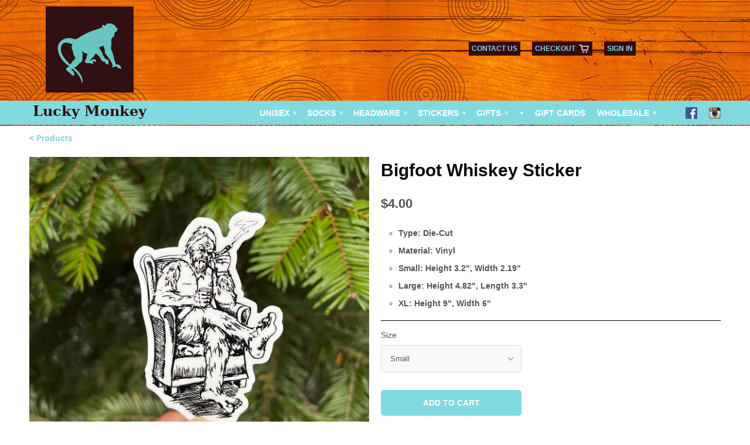

--- FILE ---
content_type: text/html; charset=utf-8
request_url: https://www.luckymonkey.com/products/bigfoot-whiskey-sticker-1
body_size: 15412
content:
<!DOCTYPE html>
<!--[if lt IE 7 ]><html class="ie ie6" lang="en"> <![endif]-->
<!--[if IE 7 ]><html class="ie ie7" lang="en"> <![endif]-->
<!--[if IE 8 ]><html class="ie ie8" lang="en"> <![endif]-->
<!--[if IE 9 ]><html class="ie ie9" lang="en"> <![endif]-->
<!--[if (gte IE 10)|!(IE)]><!--><html lang="en"> <!--<![endif]-->
  <head>
    <meta name="google-site-verification" content="sJHO1wXm_-ZloiIiX0q_wd8VpoIicppMxfO_0BTNJk4" />
    <meta charset="utf-8">
    <meta http-equiv="cleartype" content="on">
    <meta name="robots" content="index,follow">

           
    <title>Bigfoot Whiskey Sticker - Lucky Monkey</title>
            
    
      <meta name="description" content="Type: Die-Cut  Material: Vinyl Small: Height 3.2&quot;, Width 2.19&quot; Large: Height 4.82&quot;, Length 3.3&quot; XL: Height 9&quot;, Width 6&quot;" />
    
    
    <!-- Custom Fonts -->
    
      <link href="//fonts.googleapis.com/css?family=.|Montserrat:light,normal,bold|Montserrat:light,normal,bold|" rel="stylesheet" type="text/css" />
    

    

<meta name="author" content="Lucky Monkey">
<meta property="og:url" content="https://www.luckymonkey.com/products/bigfoot-whiskey-sticker-1">
<meta property="og:site_name" content="Lucky Monkey">


  <meta property="og:type" content="product">
  <meta property="og:title" content="Bigfoot Whiskey Sticker">
  
    <meta property="og:image" content="http://www.luckymonkey.com/cdn/shop/products/Bigwhiskey_grande.jpg?v=1676955404">
    <meta property="og:image:secure_url" content="https://www.luckymonkey.com/cdn/shop/products/Bigwhiskey_grande.jpg?v=1676955404">
  
    <meta property="og:image" content="http://www.luckymonkey.com/cdn/shop/products/IMG_1085_d029815e-7683-4f48-9b4c-841d9cc7fefb_grande.jpg?v=1676955404">
    <meta property="og:image:secure_url" content="https://www.luckymonkey.com/cdn/shop/products/IMG_1085_d029815e-7683-4f48-9b4c-841d9cc7fefb_grande.jpg?v=1676955404">
  
    <meta property="og:image" content="http://www.luckymonkey.com/cdn/shop/products/Bigwhisksm_grande.jpg?v=1676955602">
    <meta property="og:image:secure_url" content="https://www.luckymonkey.com/cdn/shop/products/Bigwhisksm_grande.jpg?v=1676955602">
  
  <meta property="og:price:amount" content="4.00">
  <meta property="og:price:currency" content="USD">
  
    
  
    
  
    
    


  <meta property="og:description" content="Type: Die-Cut  Material: Vinyl Small: Height 3.2&quot;, Width 2.19&quot; Large: Height 4.82&quot;, Length 3.3&quot; XL: Height 9&quot;, Width 6&quot;">




  <meta name="twitter:site" content="@shopify">

<meta name="twitter:card" content="summary">

  <meta name="twitter:title" content="Bigfoot Whiskey Sticker">
  <meta name="twitter:description" content="

Type: Die-Cut 
Material: Vinyl
Small: Height 3.2&quot;, Width 2.19&quot;
Large: Height 4.82&quot;, Length 3.3&quot;
XL: Height 9&quot;, Width 6&quot;
">
  <meta name="twitter:image" content="https://www.luckymonkey.com/cdn/shop/products/Bigwhiskey_medium.jpg?v=1676955404">
  <meta name="twitter:image:width" content="240">
  <meta name="twitter:image:height" content="240">
 

    
    

    <!-- Mobile Specific Metas -->
    <meta name="HandheldFriendly" content="True">
    <meta name="MobileOptimized" content="320">
    <meta name="viewport" content="width=device-width, initial-scale=1, maximum-scale=1"> 

    <!-- Stylesheets for Mobilia 4.3 -->
    <link href="//www.luckymonkey.com/cdn/shop/t/2/assets/styles.scss.css?v=10557988966911010101710180035" rel="stylesheet" type="text/css" media="all" />
    <!--[if lte IE 8]>
      <link href="//www.luckymonkey.com/cdn/shop/t/2/assets/ie.css?v=48922534004005451001454227107" rel="stylesheet" type="text/css" media="all" />
    <![endif]-->
      
    <!-- Icons -->
    <link rel="shortcut icon" type="image/x-icon" href="//www.luckymonkey.com/cdn/shop/t/2/assets/favicon.png?v=151456269073894227771460176032">
    <link rel="canonical" href="https://www.luckymonkey.com/products/bigfoot-whiskey-sticker-1" />
    
    
      
    <script src="//www.luckymonkey.com/cdn/shop/t/2/assets/app.js?v=121657869468931528701710180035" type="text/javascript"></script>
    <script src="//www.luckymonkey.com/cdn/shop/t/2/assets/cloudzoom.js?v=143460180462419703841454227107" type="text/javascript"></script>
    <script>window.performance && window.performance.mark && window.performance.mark('shopify.content_for_header.start');</script><meta id="shopify-digital-wallet" name="shopify-digital-wallet" content="/11472988/digital_wallets/dialog">
<meta name="shopify-checkout-api-token" content="e6561bd4025f93370df7e8e0c9bf6f74">
<meta id="in-context-paypal-metadata" data-shop-id="11472988" data-venmo-supported="false" data-environment="production" data-locale="en_US" data-paypal-v4="true" data-currency="USD">
<link rel="alternate" type="application/json+oembed" href="https://www.luckymonkey.com/products/bigfoot-whiskey-sticker-1.oembed">
<script async="async" src="/checkouts/internal/preloads.js?locale=en-US"></script>
<link rel="preconnect" href="https://shop.app" crossorigin="anonymous">
<script async="async" src="https://shop.app/checkouts/internal/preloads.js?locale=en-US&shop_id=11472988" crossorigin="anonymous"></script>
<script id="apple-pay-shop-capabilities" type="application/json">{"shopId":11472988,"countryCode":"US","currencyCode":"USD","merchantCapabilities":["supports3DS"],"merchantId":"gid:\/\/shopify\/Shop\/11472988","merchantName":"Lucky Monkey","requiredBillingContactFields":["postalAddress","email"],"requiredShippingContactFields":["postalAddress","email"],"shippingType":"shipping","supportedNetworks":["visa","masterCard","amex","discover","elo","jcb"],"total":{"type":"pending","label":"Lucky Monkey","amount":"1.00"},"shopifyPaymentsEnabled":true,"supportsSubscriptions":true}</script>
<script id="shopify-features" type="application/json">{"accessToken":"e6561bd4025f93370df7e8e0c9bf6f74","betas":["rich-media-storefront-analytics"],"domain":"www.luckymonkey.com","predictiveSearch":true,"shopId":11472988,"locale":"en"}</script>
<script>var Shopify = Shopify || {};
Shopify.shop = "luckymonkey-2.myshopify.com";
Shopify.locale = "en";
Shopify.currency = {"active":"USD","rate":"1.0"};
Shopify.country = "US";
Shopify.theme = {"name":"mobilia","id":91921607,"schema_name":null,"schema_version":null,"theme_store_id":null,"role":"main"};
Shopify.theme.handle = "null";
Shopify.theme.style = {"id":null,"handle":null};
Shopify.cdnHost = "www.luckymonkey.com/cdn";
Shopify.routes = Shopify.routes || {};
Shopify.routes.root = "/";</script>
<script type="module">!function(o){(o.Shopify=o.Shopify||{}).modules=!0}(window);</script>
<script>!function(o){function n(){var o=[];function n(){o.push(Array.prototype.slice.apply(arguments))}return n.q=o,n}var t=o.Shopify=o.Shopify||{};t.loadFeatures=n(),t.autoloadFeatures=n()}(window);</script>
<script>
  window.ShopifyPay = window.ShopifyPay || {};
  window.ShopifyPay.apiHost = "shop.app\/pay";
  window.ShopifyPay.redirectState = null;
</script>
<script id="shop-js-analytics" type="application/json">{"pageType":"product"}</script>
<script defer="defer" async type="module" src="//www.luckymonkey.com/cdn/shopifycloud/shop-js/modules/v2/client.init-shop-cart-sync_D0dqhulL.en.esm.js"></script>
<script defer="defer" async type="module" src="//www.luckymonkey.com/cdn/shopifycloud/shop-js/modules/v2/chunk.common_CpVO7qML.esm.js"></script>
<script type="module">
  await import("//www.luckymonkey.com/cdn/shopifycloud/shop-js/modules/v2/client.init-shop-cart-sync_D0dqhulL.en.esm.js");
await import("//www.luckymonkey.com/cdn/shopifycloud/shop-js/modules/v2/chunk.common_CpVO7qML.esm.js");

  window.Shopify.SignInWithShop?.initShopCartSync?.({"fedCMEnabled":true,"windoidEnabled":true});

</script>
<script>
  window.Shopify = window.Shopify || {};
  if (!window.Shopify.featureAssets) window.Shopify.featureAssets = {};
  window.Shopify.featureAssets['shop-js'] = {"shop-cart-sync":["modules/v2/client.shop-cart-sync_D9bwt38V.en.esm.js","modules/v2/chunk.common_CpVO7qML.esm.js"],"init-fed-cm":["modules/v2/client.init-fed-cm_BJ8NPuHe.en.esm.js","modules/v2/chunk.common_CpVO7qML.esm.js"],"init-shop-email-lookup-coordinator":["modules/v2/client.init-shop-email-lookup-coordinator_pVrP2-kG.en.esm.js","modules/v2/chunk.common_CpVO7qML.esm.js"],"shop-cash-offers":["modules/v2/client.shop-cash-offers_CNh7FWN-.en.esm.js","modules/v2/chunk.common_CpVO7qML.esm.js","modules/v2/chunk.modal_DKF6x0Jh.esm.js"],"init-shop-cart-sync":["modules/v2/client.init-shop-cart-sync_D0dqhulL.en.esm.js","modules/v2/chunk.common_CpVO7qML.esm.js"],"init-windoid":["modules/v2/client.init-windoid_DaoAelzT.en.esm.js","modules/v2/chunk.common_CpVO7qML.esm.js"],"shop-toast-manager":["modules/v2/client.shop-toast-manager_1DND8Tac.en.esm.js","modules/v2/chunk.common_CpVO7qML.esm.js"],"pay-button":["modules/v2/client.pay-button_CFeQi1r6.en.esm.js","modules/v2/chunk.common_CpVO7qML.esm.js"],"shop-button":["modules/v2/client.shop-button_Ca94MDdQ.en.esm.js","modules/v2/chunk.common_CpVO7qML.esm.js"],"shop-login-button":["modules/v2/client.shop-login-button_DPYNfp1Z.en.esm.js","modules/v2/chunk.common_CpVO7qML.esm.js","modules/v2/chunk.modal_DKF6x0Jh.esm.js"],"avatar":["modules/v2/client.avatar_BTnouDA3.en.esm.js"],"shop-follow-button":["modules/v2/client.shop-follow-button_BMKh4nJE.en.esm.js","modules/v2/chunk.common_CpVO7qML.esm.js","modules/v2/chunk.modal_DKF6x0Jh.esm.js"],"init-customer-accounts-sign-up":["modules/v2/client.init-customer-accounts-sign-up_CJXi5kRN.en.esm.js","modules/v2/client.shop-login-button_DPYNfp1Z.en.esm.js","modules/v2/chunk.common_CpVO7qML.esm.js","modules/v2/chunk.modal_DKF6x0Jh.esm.js"],"init-shop-for-new-customer-accounts":["modules/v2/client.init-shop-for-new-customer-accounts_BoBxkgWu.en.esm.js","modules/v2/client.shop-login-button_DPYNfp1Z.en.esm.js","modules/v2/chunk.common_CpVO7qML.esm.js","modules/v2/chunk.modal_DKF6x0Jh.esm.js"],"init-customer-accounts":["modules/v2/client.init-customer-accounts_DCuDTzpR.en.esm.js","modules/v2/client.shop-login-button_DPYNfp1Z.en.esm.js","modules/v2/chunk.common_CpVO7qML.esm.js","modules/v2/chunk.modal_DKF6x0Jh.esm.js"],"checkout-modal":["modules/v2/client.checkout-modal_U_3e4VxF.en.esm.js","modules/v2/chunk.common_CpVO7qML.esm.js","modules/v2/chunk.modal_DKF6x0Jh.esm.js"],"lead-capture":["modules/v2/client.lead-capture_DEgn0Z8u.en.esm.js","modules/v2/chunk.common_CpVO7qML.esm.js","modules/v2/chunk.modal_DKF6x0Jh.esm.js"],"shop-login":["modules/v2/client.shop-login_CoM5QKZ_.en.esm.js","modules/v2/chunk.common_CpVO7qML.esm.js","modules/v2/chunk.modal_DKF6x0Jh.esm.js"],"payment-terms":["modules/v2/client.payment-terms_BmrqWn8r.en.esm.js","modules/v2/chunk.common_CpVO7qML.esm.js","modules/v2/chunk.modal_DKF6x0Jh.esm.js"]};
</script>
<script id="__st">var __st={"a":11472988,"offset":-28800,"reqid":"9a0373d1-0787-43b7-84a4-00db7c1e9cc9-1764847222","pageurl":"www.luckymonkey.com\/products\/bigfoot-whiskey-sticker-1","u":"644cae563917","p":"product","rtyp":"product","rid":7711558303969};</script>
<script>window.ShopifyPaypalV4VisibilityTracking = true;</script>
<script id="captcha-bootstrap">!function(){'use strict';const t='contact',e='account',n='new_comment',o=[[t,t],['blogs',n],['comments',n],[t,'customer']],c=[[e,'customer_login'],[e,'guest_login'],[e,'recover_customer_password'],[e,'create_customer']],r=t=>t.map((([t,e])=>`form[action*='/${t}']:not([data-nocaptcha='true']) input[name='form_type'][value='${e}']`)).join(','),a=t=>()=>t?[...document.querySelectorAll(t)].map((t=>t.form)):[];function s(){const t=[...o],e=r(t);return a(e)}const i='password',u='form_key',d=['recaptcha-v3-token','g-recaptcha-response','h-captcha-response',i],f=()=>{try{return window.sessionStorage}catch{return}},m='__shopify_v',_=t=>t.elements[u];function p(t,e,n=!1){try{const o=window.sessionStorage,c=JSON.parse(o.getItem(e)),{data:r}=function(t){const{data:e,action:n}=t;return t[m]||n?{data:e,action:n}:{data:t,action:n}}(c);for(const[e,n]of Object.entries(r))t.elements[e]&&(t.elements[e].value=n);n&&o.removeItem(e)}catch(o){console.error('form repopulation failed',{error:o})}}const l='form_type',E='cptcha';function T(t){t.dataset[E]=!0}const w=window,h=w.document,L='Shopify',v='ce_forms',y='captcha';let A=!1;((t,e)=>{const n=(g='f06e6c50-85a8-45c8-87d0-21a2b65856fe',I='https://cdn.shopify.com/shopifycloud/storefront-forms-hcaptcha/ce_storefront_forms_captcha_hcaptcha.v1.5.2.iife.js',D={infoText:'Protected by hCaptcha',privacyText:'Privacy',termsText:'Terms'},(t,e,n)=>{const o=w[L][v],c=o.bindForm;if(c)return c(t,g,e,D).then(n);var r;o.q.push([[t,g,e,D],n]),r=I,A||(h.body.append(Object.assign(h.createElement('script'),{id:'captcha-provider',async:!0,src:r})),A=!0)});var g,I,D;w[L]=w[L]||{},w[L][v]=w[L][v]||{},w[L][v].q=[],w[L][y]=w[L][y]||{},w[L][y].protect=function(t,e){n(t,void 0,e),T(t)},Object.freeze(w[L][y]),function(t,e,n,w,h,L){const[v,y,A,g]=function(t,e,n){const i=e?o:[],u=t?c:[],d=[...i,...u],f=r(d),m=r(i),_=r(d.filter((([t,e])=>n.includes(e))));return[a(f),a(m),a(_),s()]}(w,h,L),I=t=>{const e=t.target;return e instanceof HTMLFormElement?e:e&&e.form},D=t=>v().includes(t);t.addEventListener('submit',(t=>{const e=I(t);if(!e)return;const n=D(e)&&!e.dataset.hcaptchaBound&&!e.dataset.recaptchaBound,o=_(e),c=g().includes(e)&&(!o||!o.value);(n||c)&&t.preventDefault(),c&&!n&&(function(t){try{if(!f())return;!function(t){const e=f();if(!e)return;const n=_(t);if(!n)return;const o=n.value;o&&e.removeItem(o)}(t);const e=Array.from(Array(32),(()=>Math.random().toString(36)[2])).join('');!function(t,e){_(t)||t.append(Object.assign(document.createElement('input'),{type:'hidden',name:u})),t.elements[u].value=e}(t,e),function(t,e){const n=f();if(!n)return;const o=[...t.querySelectorAll(`input[type='${i}']`)].map((({name:t})=>t)),c=[...d,...o],r={};for(const[a,s]of new FormData(t).entries())c.includes(a)||(r[a]=s);n.setItem(e,JSON.stringify({[m]:1,action:t.action,data:r}))}(t,e)}catch(e){console.error('failed to persist form',e)}}(e),e.submit())}));const S=(t,e)=>{t&&!t.dataset[E]&&(n(t,e.some((e=>e===t))),T(t))};for(const o of['focusin','change'])t.addEventListener(o,(t=>{const e=I(t);D(e)&&S(e,y())}));const B=e.get('form_key'),M=e.get(l),P=B&&M;t.addEventListener('DOMContentLoaded',(()=>{const t=y();if(P)for(const e of t)e.elements[l].value===M&&p(e,B);[...new Set([...A(),...v().filter((t=>'true'===t.dataset.shopifyCaptcha))])].forEach((e=>S(e,t)))}))}(h,new URLSearchParams(w.location.search),n,t,e,['guest_login'])})(!0,!0)}();</script>
<script integrity="sha256-52AcMU7V7pcBOXWImdc/TAGTFKeNjmkeM1Pvks/DTgc=" data-source-attribution="shopify.loadfeatures" defer="defer" src="//www.luckymonkey.com/cdn/shopifycloud/storefront/assets/storefront/load_feature-81c60534.js" crossorigin="anonymous"></script>
<script crossorigin="anonymous" defer="defer" src="//www.luckymonkey.com/cdn/shopifycloud/storefront/assets/shopify_pay/storefront-65b4c6d7.js?v=20250812"></script>
<script data-source-attribution="shopify.dynamic_checkout.dynamic.init">var Shopify=Shopify||{};Shopify.PaymentButton=Shopify.PaymentButton||{isStorefrontPortableWallets:!0,init:function(){window.Shopify.PaymentButton.init=function(){};var t=document.createElement("script");t.src="https://www.luckymonkey.com/cdn/shopifycloud/portable-wallets/latest/portable-wallets.en.js",t.type="module",document.head.appendChild(t)}};
</script>
<script data-source-attribution="shopify.dynamic_checkout.buyer_consent">
  function portableWalletsHideBuyerConsent(e){var t=document.getElementById("shopify-buyer-consent"),n=document.getElementById("shopify-subscription-policy-button");t&&n&&(t.classList.add("hidden"),t.setAttribute("aria-hidden","true"),n.removeEventListener("click",e))}function portableWalletsShowBuyerConsent(e){var t=document.getElementById("shopify-buyer-consent"),n=document.getElementById("shopify-subscription-policy-button");t&&n&&(t.classList.remove("hidden"),t.removeAttribute("aria-hidden"),n.addEventListener("click",e))}window.Shopify?.PaymentButton&&(window.Shopify.PaymentButton.hideBuyerConsent=portableWalletsHideBuyerConsent,window.Shopify.PaymentButton.showBuyerConsent=portableWalletsShowBuyerConsent);
</script>
<script data-source-attribution="shopify.dynamic_checkout.cart.bootstrap">document.addEventListener("DOMContentLoaded",(function(){function t(){return document.querySelector("shopify-accelerated-checkout-cart, shopify-accelerated-checkout")}if(t())Shopify.PaymentButton.init();else{new MutationObserver((function(e,n){t()&&(Shopify.PaymentButton.init(),n.disconnect())})).observe(document.body,{childList:!0,subtree:!0})}}));
</script>
<link id="shopify-accelerated-checkout-styles" rel="stylesheet" media="screen" href="https://www.luckymonkey.com/cdn/shopifycloud/portable-wallets/latest/accelerated-checkout-backwards-compat.css" crossorigin="anonymous">
<style id="shopify-accelerated-checkout-cart">
        #shopify-buyer-consent {
  margin-top: 1em;
  display: inline-block;
  width: 100%;
}

#shopify-buyer-consent.hidden {
  display: none;
}

#shopify-subscription-policy-button {
  background: none;
  border: none;
  padding: 0;
  text-decoration: underline;
  font-size: inherit;
  cursor: pointer;
}

#shopify-subscription-policy-button::before {
  box-shadow: none;
}

      </style>

<script>window.performance && window.performance.mark && window.performance.mark('shopify.content_for_header.end');</script>
  <link href="https://monorail-edge.shopifysvc.com" rel="dns-prefetch">
<script>(function(){if ("sendBeacon" in navigator && "performance" in window) {try {var session_token_from_headers = performance.getEntriesByType('navigation')[0].serverTiming.find(x => x.name == '_s').description;} catch {var session_token_from_headers = undefined;}var session_cookie_matches = document.cookie.match(/_shopify_s=([^;]*)/);var session_token_from_cookie = session_cookie_matches && session_cookie_matches.length === 2 ? session_cookie_matches[1] : "";var session_token = session_token_from_headers || session_token_from_cookie || "";function handle_abandonment_event(e) {var entries = performance.getEntries().filter(function(entry) {return /monorail-edge.shopifysvc.com/.test(entry.name);});if (!window.abandonment_tracked && entries.length === 0) {window.abandonment_tracked = true;var currentMs = Date.now();var navigation_start = performance.timing.navigationStart;var payload = {shop_id: 11472988,url: window.location.href,navigation_start,duration: currentMs - navigation_start,session_token,page_type: "product"};window.navigator.sendBeacon("https://monorail-edge.shopifysvc.com/v1/produce", JSON.stringify({schema_id: "online_store_buyer_site_abandonment/1.1",payload: payload,metadata: {event_created_at_ms: currentMs,event_sent_at_ms: currentMs}}));}}window.addEventListener('pagehide', handle_abandonment_event);}}());</script>
<script id="web-pixels-manager-setup">(function e(e,d,r,n,o){if(void 0===o&&(o={}),!Boolean(null===(a=null===(i=window.Shopify)||void 0===i?void 0:i.analytics)||void 0===a?void 0:a.replayQueue)){var i,a;window.Shopify=window.Shopify||{};var t=window.Shopify;t.analytics=t.analytics||{};var s=t.analytics;s.replayQueue=[],s.publish=function(e,d,r){return s.replayQueue.push([e,d,r]),!0};try{self.performance.mark("wpm:start")}catch(e){}var l=function(){var e={modern:/Edge?\/(1{2}[4-9]|1[2-9]\d|[2-9]\d{2}|\d{4,})\.\d+(\.\d+|)|Firefox\/(1{2}[4-9]|1[2-9]\d|[2-9]\d{2}|\d{4,})\.\d+(\.\d+|)|Chrom(ium|e)\/(9{2}|\d{3,})\.\d+(\.\d+|)|(Maci|X1{2}).+ Version\/(15\.\d+|(1[6-9]|[2-9]\d|\d{3,})\.\d+)([,.]\d+|)( \(\w+\)|)( Mobile\/\w+|) Safari\/|Chrome.+OPR\/(9{2}|\d{3,})\.\d+\.\d+|(CPU[ +]OS|iPhone[ +]OS|CPU[ +]iPhone|CPU IPhone OS|CPU iPad OS)[ +]+(15[._]\d+|(1[6-9]|[2-9]\d|\d{3,})[._]\d+)([._]\d+|)|Android:?[ /-](13[3-9]|1[4-9]\d|[2-9]\d{2}|\d{4,})(\.\d+|)(\.\d+|)|Android.+Firefox\/(13[5-9]|1[4-9]\d|[2-9]\d{2}|\d{4,})\.\d+(\.\d+|)|Android.+Chrom(ium|e)\/(13[3-9]|1[4-9]\d|[2-9]\d{2}|\d{4,})\.\d+(\.\d+|)|SamsungBrowser\/([2-9]\d|\d{3,})\.\d+/,legacy:/Edge?\/(1[6-9]|[2-9]\d|\d{3,})\.\d+(\.\d+|)|Firefox\/(5[4-9]|[6-9]\d|\d{3,})\.\d+(\.\d+|)|Chrom(ium|e)\/(5[1-9]|[6-9]\d|\d{3,})\.\d+(\.\d+|)([\d.]+$|.*Safari\/(?![\d.]+ Edge\/[\d.]+$))|(Maci|X1{2}).+ Version\/(10\.\d+|(1[1-9]|[2-9]\d|\d{3,})\.\d+)([,.]\d+|)( \(\w+\)|)( Mobile\/\w+|) Safari\/|Chrome.+OPR\/(3[89]|[4-9]\d|\d{3,})\.\d+\.\d+|(CPU[ +]OS|iPhone[ +]OS|CPU[ +]iPhone|CPU IPhone OS|CPU iPad OS)[ +]+(10[._]\d+|(1[1-9]|[2-9]\d|\d{3,})[._]\d+)([._]\d+|)|Android:?[ /-](13[3-9]|1[4-9]\d|[2-9]\d{2}|\d{4,})(\.\d+|)(\.\d+|)|Mobile Safari.+OPR\/([89]\d|\d{3,})\.\d+\.\d+|Android.+Firefox\/(13[5-9]|1[4-9]\d|[2-9]\d{2}|\d{4,})\.\d+(\.\d+|)|Android.+Chrom(ium|e)\/(13[3-9]|1[4-9]\d|[2-9]\d{2}|\d{4,})\.\d+(\.\d+|)|Android.+(UC? ?Browser|UCWEB|U3)[ /]?(15\.([5-9]|\d{2,})|(1[6-9]|[2-9]\d|\d{3,})\.\d+)\.\d+|SamsungBrowser\/(5\.\d+|([6-9]|\d{2,})\.\d+)|Android.+MQ{2}Browser\/(14(\.(9|\d{2,})|)|(1[5-9]|[2-9]\d|\d{3,})(\.\d+|))(\.\d+|)|K[Aa][Ii]OS\/(3\.\d+|([4-9]|\d{2,})\.\d+)(\.\d+|)/},d=e.modern,r=e.legacy,n=navigator.userAgent;return n.match(d)?"modern":n.match(r)?"legacy":"unknown"}(),u="modern"===l?"modern":"legacy",c=(null!=n?n:{modern:"",legacy:""})[u],f=function(e){return[e.baseUrl,"/wpm","/b",e.hashVersion,"modern"===e.buildTarget?"m":"l",".js"].join("")}({baseUrl:d,hashVersion:r,buildTarget:u}),m=function(e){var d=e.version,r=e.bundleTarget,n=e.surface,o=e.pageUrl,i=e.monorailEndpoint;return{emit:function(e){var a=e.status,t=e.errorMsg,s=(new Date).getTime(),l=JSON.stringify({metadata:{event_sent_at_ms:s},events:[{schema_id:"web_pixels_manager_load/3.1",payload:{version:d,bundle_target:r,page_url:o,status:a,surface:n,error_msg:t},metadata:{event_created_at_ms:s}}]});if(!i)return console&&console.warn&&console.warn("[Web Pixels Manager] No Monorail endpoint provided, skipping logging."),!1;try{return self.navigator.sendBeacon.bind(self.navigator)(i,l)}catch(e){}var u=new XMLHttpRequest;try{return u.open("POST",i,!0),u.setRequestHeader("Content-Type","text/plain"),u.send(l),!0}catch(e){return console&&console.warn&&console.warn("[Web Pixels Manager] Got an unhandled error while logging to Monorail."),!1}}}}({version:r,bundleTarget:l,surface:e.surface,pageUrl:self.location.href,monorailEndpoint:e.monorailEndpoint});try{o.browserTarget=l,function(e){var d=e.src,r=e.async,n=void 0===r||r,o=e.onload,i=e.onerror,a=e.sri,t=e.scriptDataAttributes,s=void 0===t?{}:t,l=document.createElement("script"),u=document.querySelector("head"),c=document.querySelector("body");if(l.async=n,l.src=d,a&&(l.integrity=a,l.crossOrigin="anonymous"),s)for(var f in s)if(Object.prototype.hasOwnProperty.call(s,f))try{l.dataset[f]=s[f]}catch(e){}if(o&&l.addEventListener("load",o),i&&l.addEventListener("error",i),u)u.appendChild(l);else{if(!c)throw new Error("Did not find a head or body element to append the script");c.appendChild(l)}}({src:f,async:!0,onload:function(){if(!function(){var e,d;return Boolean(null===(d=null===(e=window.Shopify)||void 0===e?void 0:e.analytics)||void 0===d?void 0:d.initialized)}()){var d=window.webPixelsManager.init(e)||void 0;if(d){var r=window.Shopify.analytics;r.replayQueue.forEach((function(e){var r=e[0],n=e[1],o=e[2];d.publishCustomEvent(r,n,o)})),r.replayQueue=[],r.publish=d.publishCustomEvent,r.visitor=d.visitor,r.initialized=!0}}},onerror:function(){return m.emit({status:"failed",errorMsg:"".concat(f," has failed to load")})},sri:function(e){var d=/^sha384-[A-Za-z0-9+/=]+$/;return"string"==typeof e&&d.test(e)}(c)?c:"",scriptDataAttributes:o}),m.emit({status:"loading"})}catch(e){m.emit({status:"failed",errorMsg:(null==e?void 0:e.message)||"Unknown error"})}}})({shopId: 11472988,storefrontBaseUrl: "https://www.luckymonkey.com",extensionsBaseUrl: "https://extensions.shopifycdn.com/cdn/shopifycloud/web-pixels-manager",monorailEndpoint: "https://monorail-edge.shopifysvc.com/unstable/produce_batch",surface: "storefront-renderer",enabledBetaFlags: ["2dca8a86"],webPixelsConfigList: [{"id":"130908385","configuration":"{\"pixel_id\":\"714355535773285\",\"pixel_type\":\"facebook_pixel\",\"metaapp_system_user_token\":\"-\"}","eventPayloadVersion":"v1","runtimeContext":"OPEN","scriptVersion":"ca16bc87fe92b6042fbaa3acc2fbdaa6","type":"APP","apiClientId":2329312,"privacyPurposes":["ANALYTICS","MARKETING","SALE_OF_DATA"],"dataSharingAdjustments":{"protectedCustomerApprovalScopes":["read_customer_address","read_customer_email","read_customer_name","read_customer_personal_data","read_customer_phone"]}},{"id":"83394785","eventPayloadVersion":"v1","runtimeContext":"LAX","scriptVersion":"1","type":"CUSTOM","privacyPurposes":["ANALYTICS"],"name":"Google Analytics tag (migrated)"},{"id":"shopify-app-pixel","configuration":"{}","eventPayloadVersion":"v1","runtimeContext":"STRICT","scriptVersion":"0450","apiClientId":"shopify-pixel","type":"APP","privacyPurposes":["ANALYTICS","MARKETING"]},{"id":"shopify-custom-pixel","eventPayloadVersion":"v1","runtimeContext":"LAX","scriptVersion":"0450","apiClientId":"shopify-pixel","type":"CUSTOM","privacyPurposes":["ANALYTICS","MARKETING"]}],isMerchantRequest: false,initData: {"shop":{"name":"Lucky Monkey","paymentSettings":{"currencyCode":"USD"},"myshopifyDomain":"luckymonkey-2.myshopify.com","countryCode":"US","storefrontUrl":"https:\/\/www.luckymonkey.com"},"customer":null,"cart":null,"checkout":null,"productVariants":[{"price":{"amount":4.0,"currencyCode":"USD"},"product":{"title":"Bigfoot Whiskey Sticker","vendor":"Sticker Mule","id":"7711558303969","untranslatedTitle":"Bigfoot Whiskey Sticker","url":"\/products\/bigfoot-whiskey-sticker-1","type":"STICKERS - GRAPHIC"},"id":"42903180148961","image":{"src":"\/\/www.luckymonkey.com\/cdn\/shop\/products\/Bigwhisksm.jpg?v=1676955602"},"sku":"210000013584","title":"Small","untranslatedTitle":"Small"},{"price":{"amount":5.0,"currencyCode":"USD"},"product":{"title":"Bigfoot Whiskey Sticker","vendor":"Sticker Mule","id":"7711558303969","untranslatedTitle":"Bigfoot Whiskey Sticker","url":"\/products\/bigfoot-whiskey-sticker-1","type":"STICKERS - GRAPHIC"},"id":"42903180116193","image":{"src":"\/\/www.luckymonkey.com\/cdn\/shop\/products\/Bigwhiskey.jpg?v=1676955404"},"sku":"SM-BFWS","title":"Large","untranslatedTitle":"Large"},{"price":{"amount":8.0,"currencyCode":"USD"},"product":{"title":"Bigfoot Whiskey Sticker","vendor":"Sticker Mule","id":"7711558303969","untranslatedTitle":"Bigfoot Whiskey Sticker","url":"\/products\/bigfoot-whiskey-sticker-1","type":"STICKERS - GRAPHIC"},"id":"42903180181729","image":{"src":"\/\/www.luckymonkey.com\/cdn\/shop\/products\/IMG_1085_d029815e-7683-4f48-9b4c-841d9cc7fefb.jpg?v=1676955404"},"sku":"210000013586","title":"XL","untranslatedTitle":"XL"}],"purchasingCompany":null},},"https://www.luckymonkey.com/cdn","ae1676cfwd2530674p4253c800m34e853cb",{"modern":"","legacy":""},{"shopId":"11472988","storefrontBaseUrl":"https:\/\/www.luckymonkey.com","extensionBaseUrl":"https:\/\/extensions.shopifycdn.com\/cdn\/shopifycloud\/web-pixels-manager","surface":"storefront-renderer","enabledBetaFlags":"[\"2dca8a86\"]","isMerchantRequest":"false","hashVersion":"ae1676cfwd2530674p4253c800m34e853cb","publish":"custom","events":"[[\"page_viewed\",{}],[\"product_viewed\",{\"productVariant\":{\"price\":{\"amount\":4.0,\"currencyCode\":\"USD\"},\"product\":{\"title\":\"Bigfoot Whiskey Sticker\",\"vendor\":\"Sticker Mule\",\"id\":\"7711558303969\",\"untranslatedTitle\":\"Bigfoot Whiskey Sticker\",\"url\":\"\/products\/bigfoot-whiskey-sticker-1\",\"type\":\"STICKERS - GRAPHIC\"},\"id\":\"42903180148961\",\"image\":{\"src\":\"\/\/www.luckymonkey.com\/cdn\/shop\/products\/Bigwhisksm.jpg?v=1676955602\"},\"sku\":\"210000013584\",\"title\":\"Small\",\"untranslatedTitle\":\"Small\"}}]]"});</script><script>
  window.ShopifyAnalytics = window.ShopifyAnalytics || {};
  window.ShopifyAnalytics.meta = window.ShopifyAnalytics.meta || {};
  window.ShopifyAnalytics.meta.currency = 'USD';
  var meta = {"product":{"id":7711558303969,"gid":"gid:\/\/shopify\/Product\/7711558303969","vendor":"Sticker Mule","type":"STICKERS - GRAPHIC","variants":[{"id":42903180148961,"price":400,"name":"Bigfoot Whiskey Sticker - Small","public_title":"Small","sku":"210000013584"},{"id":42903180116193,"price":500,"name":"Bigfoot Whiskey Sticker - Large","public_title":"Large","sku":"SM-BFWS"},{"id":42903180181729,"price":800,"name":"Bigfoot Whiskey Sticker - XL","public_title":"XL","sku":"210000013586"}],"remote":false},"page":{"pageType":"product","resourceType":"product","resourceId":7711558303969}};
  for (var attr in meta) {
    window.ShopifyAnalytics.meta[attr] = meta[attr];
  }
</script>
<script class="analytics">
  (function () {
    var customDocumentWrite = function(content) {
      var jquery = null;

      if (window.jQuery) {
        jquery = window.jQuery;
      } else if (window.Checkout && window.Checkout.$) {
        jquery = window.Checkout.$;
      }

      if (jquery) {
        jquery('body').append(content);
      }
    };

    var hasLoggedConversion = function(token) {
      if (token) {
        return document.cookie.indexOf('loggedConversion=' + token) !== -1;
      }
      return false;
    }

    var setCookieIfConversion = function(token) {
      if (token) {
        var twoMonthsFromNow = new Date(Date.now());
        twoMonthsFromNow.setMonth(twoMonthsFromNow.getMonth() + 2);

        document.cookie = 'loggedConversion=' + token + '; expires=' + twoMonthsFromNow;
      }
    }

    var trekkie = window.ShopifyAnalytics.lib = window.trekkie = window.trekkie || [];
    if (trekkie.integrations) {
      return;
    }
    trekkie.methods = [
      'identify',
      'page',
      'ready',
      'track',
      'trackForm',
      'trackLink'
    ];
    trekkie.factory = function(method) {
      return function() {
        var args = Array.prototype.slice.call(arguments);
        args.unshift(method);
        trekkie.push(args);
        return trekkie;
      };
    };
    for (var i = 0; i < trekkie.methods.length; i++) {
      var key = trekkie.methods[i];
      trekkie[key] = trekkie.factory(key);
    }
    trekkie.load = function(config) {
      trekkie.config = config || {};
      trekkie.config.initialDocumentCookie = document.cookie;
      var first = document.getElementsByTagName('script')[0];
      var script = document.createElement('script');
      script.type = 'text/javascript';
      script.onerror = function(e) {
        var scriptFallback = document.createElement('script');
        scriptFallback.type = 'text/javascript';
        scriptFallback.onerror = function(error) {
                var Monorail = {
      produce: function produce(monorailDomain, schemaId, payload) {
        var currentMs = new Date().getTime();
        var event = {
          schema_id: schemaId,
          payload: payload,
          metadata: {
            event_created_at_ms: currentMs,
            event_sent_at_ms: currentMs
          }
        };
        return Monorail.sendRequest("https://" + monorailDomain + "/v1/produce", JSON.stringify(event));
      },
      sendRequest: function sendRequest(endpointUrl, payload) {
        // Try the sendBeacon API
        if (window && window.navigator && typeof window.navigator.sendBeacon === 'function' && typeof window.Blob === 'function' && !Monorail.isIos12()) {
          var blobData = new window.Blob([payload], {
            type: 'text/plain'
          });

          if (window.navigator.sendBeacon(endpointUrl, blobData)) {
            return true;
          } // sendBeacon was not successful

        } // XHR beacon

        var xhr = new XMLHttpRequest();

        try {
          xhr.open('POST', endpointUrl);
          xhr.setRequestHeader('Content-Type', 'text/plain');
          xhr.send(payload);
        } catch (e) {
          console.log(e);
        }

        return false;
      },
      isIos12: function isIos12() {
        return window.navigator.userAgent.lastIndexOf('iPhone; CPU iPhone OS 12_') !== -1 || window.navigator.userAgent.lastIndexOf('iPad; CPU OS 12_') !== -1;
      }
    };
    Monorail.produce('monorail-edge.shopifysvc.com',
      'trekkie_storefront_load_errors/1.1',
      {shop_id: 11472988,
      theme_id: 91921607,
      app_name: "storefront",
      context_url: window.location.href,
      source_url: "//www.luckymonkey.com/cdn/s/trekkie.storefront.3c703df509f0f96f3237c9daa54e2777acf1a1dd.min.js"});

        };
        scriptFallback.async = true;
        scriptFallback.src = '//www.luckymonkey.com/cdn/s/trekkie.storefront.3c703df509f0f96f3237c9daa54e2777acf1a1dd.min.js';
        first.parentNode.insertBefore(scriptFallback, first);
      };
      script.async = true;
      script.src = '//www.luckymonkey.com/cdn/s/trekkie.storefront.3c703df509f0f96f3237c9daa54e2777acf1a1dd.min.js';
      first.parentNode.insertBefore(script, first);
    };
    trekkie.load(
      {"Trekkie":{"appName":"storefront","development":false,"defaultAttributes":{"shopId":11472988,"isMerchantRequest":null,"themeId":91921607,"themeCityHash":"16768543082013102916","contentLanguage":"en","currency":"USD","eventMetadataId":"2ae3ee88-78c9-4aad-8dfc-1e09497949bc"},"isServerSideCookieWritingEnabled":true,"monorailRegion":"shop_domain","enabledBetaFlags":["f0df213a"]},"Session Attribution":{},"S2S":{"facebookCapiEnabled":false,"source":"trekkie-storefront-renderer","apiClientId":580111}}
    );

    var loaded = false;
    trekkie.ready(function() {
      if (loaded) return;
      loaded = true;

      window.ShopifyAnalytics.lib = window.trekkie;

      var originalDocumentWrite = document.write;
      document.write = customDocumentWrite;
      try { window.ShopifyAnalytics.merchantGoogleAnalytics.call(this); } catch(error) {};
      document.write = originalDocumentWrite;

      window.ShopifyAnalytics.lib.page(null,{"pageType":"product","resourceType":"product","resourceId":7711558303969,"shopifyEmitted":true});

      var match = window.location.pathname.match(/checkouts\/(.+)\/(thank_you|post_purchase)/)
      var token = match? match[1]: undefined;
      if (!hasLoggedConversion(token)) {
        setCookieIfConversion(token);
        window.ShopifyAnalytics.lib.track("Viewed Product",{"currency":"USD","variantId":42903180148961,"productId":7711558303969,"productGid":"gid:\/\/shopify\/Product\/7711558303969","name":"Bigfoot Whiskey Sticker - Small","price":"4.00","sku":"210000013584","brand":"Sticker Mule","variant":"Small","category":"STICKERS - GRAPHIC","nonInteraction":true,"remote":false},undefined,undefined,{"shopifyEmitted":true});
      window.ShopifyAnalytics.lib.track("monorail:\/\/trekkie_storefront_viewed_product\/1.1",{"currency":"USD","variantId":42903180148961,"productId":7711558303969,"productGid":"gid:\/\/shopify\/Product\/7711558303969","name":"Bigfoot Whiskey Sticker - Small","price":"4.00","sku":"210000013584","brand":"Sticker Mule","variant":"Small","category":"STICKERS - GRAPHIC","nonInteraction":true,"remote":false,"referer":"https:\/\/www.luckymonkey.com\/products\/bigfoot-whiskey-sticker-1"});
      }
    });


        var eventsListenerScript = document.createElement('script');
        eventsListenerScript.async = true;
        eventsListenerScript.src = "//www.luckymonkey.com/cdn/shopifycloud/storefront/assets/shop_events_listener-3da45d37.js";
        document.getElementsByTagName('head')[0].appendChild(eventsListenerScript);

})();</script>
  <script>
  if (!window.ga || (window.ga && typeof window.ga !== 'function')) {
    window.ga = function ga() {
      (window.ga.q = window.ga.q || []).push(arguments);
      if (window.Shopify && window.Shopify.analytics && typeof window.Shopify.analytics.publish === 'function') {
        window.Shopify.analytics.publish("ga_stub_called", {}, {sendTo: "google_osp_migration"});
      }
      console.error("Shopify's Google Analytics stub called with:", Array.from(arguments), "\nSee https://help.shopify.com/manual/promoting-marketing/pixels/pixel-migration#google for more information.");
    };
    if (window.Shopify && window.Shopify.analytics && typeof window.Shopify.analytics.publish === 'function') {
      window.Shopify.analytics.publish("ga_stub_initialized", {}, {sendTo: "google_osp_migration"});
    }
  }
</script>
<script
  defer
  src="https://www.luckymonkey.com/cdn/shopifycloud/perf-kit/shopify-perf-kit-2.1.2.min.js"
  data-application="storefront-renderer"
  data-shop-id="11472988"
  data-render-region="gcp-us-east1"
  data-page-type="product"
  data-theme-instance-id="91921607"
  data-theme-name=""
  data-theme-version=""
  data-monorail-region="shop_domain"
  data-resource-timing-sampling-rate="10"
  data-shs="true"
  data-shs-beacon="true"
  data-shs-export-with-fetch="true"
  data-shs-logs-sample-rate="1"
></script>
</head>
  <body class="product">
    
    
    <div class="header">
      <div class="container content"> 
        <div class="sixteen columns ">
        <div class="three columns logo alpha">
          <a href="https://www.luckymonkey.com" title="Lucky Monkey">
            
              <img src="//www.luckymonkey.com/cdn/shop/t/2/assets/logo.png?v=29372234176971492721458022838" alt="Lucky Monkey" />
            
          </a>
        </div>
        
        <div class="thirteen nav omega">
          <div class="mobile_hidden mobile_menu_container">
            <ul class="top_menu ">
              
                
                  <li>
                    <a href="/pages/contact-us" title="CONTACT US">CONTACT US</a>
                  </li>
                
                  <li>
                    <a href="/cart" title="CHECKOUT">CHECKOUT<span class="cart-img"></span></a>
                  </li>
                
              
              
                
                  <li>
                    <a href="/account/login" id="customer_login_link">Sign in</a>
                  </li>
                
              
              
              
            </ul>
            
          </div>
          <ul class="nav_buttons menu">
            <li class="navicon_button">
              <a href="#" class="navicon" title="Menu"><span class="button_label">Menu</span></a>
            </li>
<!--             <li>
              <a href="/cart" class="cart_button " title="Cart"><span class="button_label">Cart</span></a>
            </li> -->
          </ul>
        </div>

        
      </div>
    </div>
      <div class="bottom-bar">
        <div class='container'>
          <div class="sixteen columns">
            <div class="three columns alpha store-name">
              <a href="https://www.luckymonkey.com" title="Lucky Monkey">
                Lucky Monkey
              </a>
            </div>
            <div class="thirteen omega nav columns mobile_hidden mobile_menu_container">
              <ul class="menu bottom_menu">
                
                  
                    <li><a href="#"  >UNISEX 
                      <span class="arrow">▾</span></a> 
                      <ul>
                        
                          
                          <li><a href="#">T-SHIRTS <span class="arrow"> ▸</span></a> 
                            <ul class="">
                                                      
                                <li><a href="/collections/unisex-graphic-t-shirt">GRAPHIC</a></li>
                                                      
                                <li><a href="/collections/unisex-regional-t-shirt">REGIONAL</a></li>
                              
                            </ul>
                          </li>
                          
                        
                          
                          <li><a href="#">HOODIES & PULLOVERS <span class="arrow"> ▸</span></a> 
                            <ul class="">
                                                      
                                <li><a href="/collections/unisex-regional-hoodie">REGIONAL</a></li>
                              
                            </ul>
                          </li>
                          
                        
<!--                       	<div class="point"></div>                         -->
                      </ul>
                    </li>
                  
                
                  
                    <li><a href="#"  >SOCKS 
                      <span class="arrow">▾</span></a> 
                      <ul>
                        
                          
                            <li><a href="/collections/mens-socks">MEN'S SOCKS</a></li>
                          
                        
                          
                            <li><a href="/collections/ladies-socks">LADIES SOCKS</a></li>
                          
                        
<!--                       	<div class="point"></div>                         -->
                      </ul>
                    </li>
                  
                
                  
                    <li><a href="#"  >HEADWARE 
                      <span class="arrow">▾</span></a> 
                      <ul>
                        
                          
                            <li><a href="/collections/graphic-hats">GRAPHIC HATS</a></li>
                          
                        
                          
                            <li><a href="/collections/regional-hats">REGIONAL HATS</a></li>
                          
                        
<!--                       	<div class="point"></div>                         -->
                      </ul>
                    </li>
                  
                
                  
                    <li><a href="#"  >STICKERS 
                      <span class="arrow">▾</span></a> 
                      <ul>
                        
                          
                            <li><a href="/collections/stickers">GRAPHIC</a></li>
                          
                        
                          
                            <li><a href="/collections/regional-stickers">REGIONAL</a></li>
                          
                        
<!--                       	<div class="point"></div>                         -->
                      </ul>
                    </li>
                  
                
                  
                    <li><a href="#"  >GIFTS 
                      <span class="arrow">▾</span></a> 
                      <ul>
                        
                          
                            <li><a href="/collections/kitchen">KITCHEN</a></li>
                          
                        
                          
                            <li><a href="/collections/novelty-gifts">NOVELTY GIFTS</a></li>
                          
                        
                          
                            <li><a href="/collections/pouches-and-bags">POUCHES AND BAGS</a></li>
                          
                        
<!--                       	<div class="point"></div>                         -->
                      </ul>
                    </li>
                  
                
                  
                	<span class="bottom-menu-bullet">&#8226;</span>
                    <li><a href="/collections/gift-cards" >GIFT CARDS</a></li>
                  
                
                  
                    <li><a href="/pages/wholesale-ordering"  >WHOLESALE 
                      <span class="arrow">▾</span></a> 
                      <ul>
                        
                          
                            <li><a href="/pages/wholesale-ordering">WHOLESALE ORDERING</a></li>
                          
                        
                          
                            <li><a href="/pages/wholesale-terms">WHOLESALE TERMS</a></li>
                          
                        
<!--                       	<div class="point"></div>                         -->
                      </ul>
                    </li>
                  
                                
                <li>
                  
                    <li class="social_icons">
                      

                      
                      <li class="facebook"><a href="https://www.facebook.com/Lucky-Monkey-214979532240/" title="Lucky Monkey on Facebook" rel="me" target="_blank"><img class="social-img" src="//www.luckymonkey.com/cdn/shop/t/2/assets/fb-icon-og.jpg?v=178773984823972818901461218829" alt="Lucky Monkey on Facebook" /></a></li>
                      

                      

                      

                      

                      

                      

                      

                      

                      
                      <li class="instagram"><a href="https://www.instagram.com/luckymonkey/" title="Lucky Monkey on Instagram" rel="me" target="_blank"><img class="social-img" src="//www.luckymonkey.com/cdn/shop/t/2/assets/instagram-icon-og.png?v=147498369979915342951461218847" alt="Lucky Monkey on Instagram" /></a></li>  
                                          

                      
                    </li>
                                  
                </li>
              </ul>            
            </div>
          </div>
        </div>
      </div>
    </div>
    
    <div class="toggle_menu nav">
      <ul class="mobile_menu">
        <li>
          <form class="search" action="/search">
            
              <input type="hidden" name="type" value="product" />
            
            <input type="text" name="q" class="search_box" placeholder="Search..." value="" />
          </form>
        </li>
        
          
            <li ><a href="#" title="UNISEX" class="toggle"><span>+</span>UNISEX</a>
              <ul>
                
                  
                  <li ><a href="#" title="T-SHIRTS" class="toggle"><span>+</span>T-SHIRTS</a> 
                    <ul>
                                              
                        <li ><a href="/collections/unisex-graphic-t-shirt" title="GRAPHIC">GRAPHIC</a></li>
                                              
                        <li ><a href="/collections/unisex-regional-t-shirt" title="REGIONAL">REGIONAL</a></li>
                      
                    </ul>
                  </li>
                  
                
                  
                  <li ><a href="#" title="HOODIES & PULLOVERS" class="toggle"><span>+</span>HOODIES & PULLOVERS</a> 
                    <ul>
                                              
                        <li ><a href="/collections/unisex-regional-hoodie" title="REGIONAL">REGIONAL</a></li>
                      
                    </ul>
                  </li>
                  
                
              </ul>
            </li>
          
        
          
            <li ><a href="#" title="SOCKS" class="toggle"><span>+</span>SOCKS</a>
              <ul>
                
                  
                    <li ><a href="/collections/mens-socks" title="MEN'S SOCKS">MEN'S SOCKS</a></li>
                  
                
                  
                    <li ><a href="/collections/ladies-socks" title="LADIES SOCKS">LADIES SOCKS</a></li>
                  
                
              </ul>
            </li>
          
        
          
            <li ><a href="#" title="HEADWARE" class="toggle"><span>+</span>HEADWARE</a>
              <ul>
                
                  
                    <li ><a href="/collections/graphic-hats" title="GRAPHIC HATS">GRAPHIC HATS</a></li>
                  
                
                  
                    <li ><a href="/collections/regional-hats" title="REGIONAL HATS">REGIONAL HATS</a></li>
                  
                
              </ul>
            </li>
          
        
          
            <li ><a href="#" title="STICKERS" class="toggle"><span>+</span>STICKERS</a>
              <ul>
                
                  
                    <li ><a href="/collections/stickers" title="GRAPHIC">GRAPHIC</a></li>
                  
                
                  
                    <li ><a href="/collections/regional-stickers" title="REGIONAL">REGIONAL</a></li>
                  
                
              </ul>
            </li>
          
        
          
            <li ><a href="#" title="GIFTS" class="toggle"><span>+</span>GIFTS</a>
              <ul>
                
                  
                    <li ><a href="/collections/kitchen" title="KITCHEN">KITCHEN</a></li>
                  
                
                  
                    <li ><a href="/collections/novelty-gifts" title="NOVELTY GIFTS">NOVELTY GIFTS</a></li>
                  
                
                  
                    <li ><a href="/collections/pouches-and-bags" title="POUCHES AND BAGS">POUCHES AND BAGS</a></li>
                  
                
              </ul>
            </li>
          
        
          
            <li ><a href="/collections/gift-cards" title="GIFT CARDS">GIFT CARDS</a></li>
          
        
          
            <li ><a href="/pages/wholesale-ordering" title="WHOLESALE" class="toggle"><span>+</span>WHOLESALE</a>
              <ul>
                
                  
                    <li ><a href="/pages/wholesale-ordering" title="WHOLESALE ORDERING">WHOLESALE ORDERING</a></li>
                  
                
                  
                    <li ><a href="/pages/wholesale-terms" title="WHOLESALE TERMS">WHOLESALE TERMS</a></li>
                  
                
              </ul>
            </li>
          
        
        
          
            <li>
              <a href="/pages/contact-us" title="CONTACT US">CONTACT US</a>
            </li>
          
            <li>
              <a href="/cart" title="CHECKOUT">CHECKOUT</a>
            </li>
          
        
        
          
            <li>
              <a href="/account/login" id="customer_login_link">Sign in</a>
            </li>
          
        
      </ul>
    </div>  
      
<!--       <div class="fixed_header"></div> -->

      
        <div class="container main content"> 
      

      
        <div class="sixteen columns">
  <div class="clearfix breadcrumb">
    <div class="right">
      

      
    </div>

    
      <a href="/collections/all" title="Products">&lt; Products</a>
    
  </div>
</div>

<div class="sixteen columns product-7711558303969" itemscope itemtype="http://schema.org/Product">
	<div class="section product_section clearfix">
	  
	          
     <div class="eight columns alpha">
       

<div id="product-7711558303969-gallery" class="flexslider product_gallery product_slider">
  <ul class="slides">
    
      <li data-thumb="//www.luckymonkey.com/cdn/shop/products/Bigwhiskey_grande.jpg?v=1676955404" data-title="Bigfoot Whiskey Sticker">
        
          <a href="//www.luckymonkey.com/cdn/shop/products/Bigwhiskey.jpg?v=1676955404" class="fancybox" data-fancybox-group="7711558303969" title="Bigfoot Whiskey Sticker">
            <img src="//www.luckymonkey.com/cdn/shop/products/Bigwhiskey_grande.jpg?v=1676955404" alt="Bigfoot Whiskey Sticker" data-index="0" data-image-id="39549341139169" itemprop="image" data-cloudzoom="zoomImage: '//www.luckymonkey.com/cdn/shop/products/Bigwhiskey.jpg?v=1676955404', tintColor: '#ffffff', autoInside: 767, zoomWidth: 460, zoomHeight: 460, touchStartDelay: 250" class="cloudzoom " />
          </a>
        
      </li>
    
      <li data-thumb="//www.luckymonkey.com/cdn/shop/products/IMG_1085_d029815e-7683-4f48-9b4c-841d9cc7fefb_grande.jpg?v=1676955404" data-title="Bigfoot Whiskey Sticker">
        
          <a href="//www.luckymonkey.com/cdn/shop/products/IMG_1085_d029815e-7683-4f48-9b4c-841d9cc7fefb.jpg?v=1676955404" class="fancybox" data-fancybox-group="7711558303969" title="Bigfoot Whiskey Sticker">
            <img src="//www.luckymonkey.com/cdn/shop/products/IMG_1085_d029815e-7683-4f48-9b4c-841d9cc7fefb_grande.jpg?v=1676955404" alt="Bigfoot Whiskey Sticker" data-index="1" data-image-id="37564779725025" itemprop="image" data-cloudzoom="zoomImage: '//www.luckymonkey.com/cdn/shop/products/IMG_1085_d029815e-7683-4f48-9b4c-841d9cc7fefb.jpg?v=1676955404', tintColor: '#ffffff', autoInside: 767, zoomWidth: 460, zoomHeight: 460, touchStartDelay: 250" class="cloudzoom " />
          </a>
        
      </li>
    
      <li data-thumb="//www.luckymonkey.com/cdn/shop/products/Bigwhisksm_grande.jpg?v=1676955602" data-title="Bigfoot Whiskey Sticker">
        
          <a href="//www.luckymonkey.com/cdn/shop/products/Bigwhisksm.jpg?v=1676955602" class="fancybox" data-fancybox-group="7711558303969" title="Bigfoot Whiskey Sticker">
            <img src="//www.luckymonkey.com/cdn/shop/products/Bigwhisksm_grande.jpg?v=1676955602" alt="Bigfoot Whiskey Sticker" data-index="2" data-image-id="39549346382049" itemprop="image" data-cloudzoom="zoomImage: '//www.luckymonkey.com/cdn/shop/products/Bigwhisksm.jpg?v=1676955602', tintColor: '#ffffff', autoInside: 767, zoomWidth: 460, zoomHeight: 460, touchStartDelay: 250" class="cloudzoom featured_image" />
          </a>
        
      </li>
    
  </ul>
</div>
&nbsp;
      </div>
   

    <div class="eight columns omega">

      
      
      <h1 class="product_name" itemprop="name">Bigfoot Whiskey Sticker</h1>

       

      

      
        <p class="modal_price" itemprop="offers" itemscope itemtype="http://schema.org/Offer">
          <meta itemprop="priceCurrency" content="USD" />
          <meta itemprop="seller" content="Lucky Monkey" />
          <meta itemprop="availability" content="in_stock" />
          <meta itemprop="itemCondition" content="New" />

          <span class="sold_out"></span>
          <span itemprop="price" content="4.00" class="">
            <span class="current_price">
              
                 
                  $4.00 
                
              
            </span>
          </span>
          <span class="was_price">
          
          </span>
        </p>
        
          
  <div class="notify_form notify-form-7711558303969" id="notify-form-7711558303969" style="display:none">
    <p class="message"></p>
    <form method="post" action="/contact#contact_form" id="contact_form" accept-charset="UTF-8" class="contact-form"><input type="hidden" name="form_type" value="contact" /><input type="hidden" name="utf8" value="✓" />
      
        <p>
          <label for="contact[email]">Notify me when this product is available:</label>
          
          
            <input required type="email" class="notify_email" name="contact[email]" id="contact[email]" placeholder="Enter your email address..." value="" />
          
          
          <input type="hidden" name="contact[body]" class="notify_form_message" data-body="Please notify me when Bigfoot Whiskey Sticker becomes available - https://www.luckymonkey.com/products/bigfoot-whiskey-sticker-1" value="Please notify me when Bigfoot Whiskey Sticker becomes available - https://www.luckymonkey.com/products/bigfoot-whiskey-sticker-1" />
          <input class="action_button" type="submit" value="Send" style="margin-bottom:0px" />    
        </p>
      
    </form>
  </div>

      

       
         
          <div class="description" itemprop="description">
            <meta charset="utf-8">
<ul data-mce-fragment="1">
<li data-mce-fragment="1">Type: Die-Cut </li>
<li data-mce-fragment="1">Material: Vinyl</li>
<li data-mce-fragment="1">Small: Height 3.2", Width 2.19"</li>
<li data-mce-fragment="1">Large: Height 4.82", Length 3.3"</li>
<li data-mce-fragment="1">XL: Height 9", Width 6"</li>
</ul>
          </div>
         
         <hr />
       

      
        
  

  <form action="/cart/add" method="post" class="clearfix product_form" data-money-format="${{amount}}" data-shop-currency="USD" id="product-form-7711558303969">
    
    
    
    
      <div class="select">
        <label>Size</label>
        <select id="product-select-7711558303969product" name="id">
          
            <option selected="selected" value="42903180148961" data-sku="210000013584">Small</option>
          
            <option  value="42903180116193" data-sku="SM-BFWS">Large</option>
          
            <option  value="42903180181729" data-sku="210000013586">XL</option>
          
        </select>
      </div>
    

    

    
    <div class="purchase clearfix ">
      

      
      <button type="submit" name="add" class="action_button add_to_cart" data-label="Add to Cart"><span class="text">Add to Cart</span></button>
      <span class="continue_shopping">
        <a href="/collections/all">Continue Shopping</a> or <a href="/checkout">Checkout</a>
      </span>
    </div>  
  </form>

  
    <script type="text/javascript">
      // <![CDATA[  
        $(function() {    
          $product = $('.product-' + 7711558303969);
          new Shopify.OptionSelectors("product-select-7711558303969product", { product: {"id":7711558303969,"title":"Bigfoot Whiskey Sticker","handle":"bigfoot-whiskey-sticker-1","description":"\u003cmeta charset=\"utf-8\"\u003e\n\u003cul data-mce-fragment=\"1\"\u003e\n\u003cli data-mce-fragment=\"1\"\u003eType: Die-Cut \u003c\/li\u003e\n\u003cli data-mce-fragment=\"1\"\u003eMaterial: Vinyl\u003c\/li\u003e\n\u003cli data-mce-fragment=\"1\"\u003eSmall: Height 3.2\", Width 2.19\"\u003c\/li\u003e\n\u003cli data-mce-fragment=\"1\"\u003eLarge: Height 4.82\", Length 3.3\"\u003c\/li\u003e\n\u003cli data-mce-fragment=\"1\"\u003eXL: Height 9\", Width 6\"\u003c\/li\u003e\n\u003c\/ul\u003e","published_at":"2022-06-09T01:34:51-07:00","created_at":"2022-06-09T13:33:12-07:00","vendor":"Sticker Mule","type":"STICKERS - GRAPHIC","tags":["graphicstickers"],"price":400,"price_min":400,"price_max":800,"available":true,"price_varies":true,"compare_at_price":null,"compare_at_price_min":0,"compare_at_price_max":0,"compare_at_price_varies":false,"variants":[{"id":42903180148961,"title":"Small","option1":"Small","option2":null,"option3":null,"sku":"210000013584","requires_shipping":true,"taxable":true,"featured_image":{"id":39549346382049,"product_id":7711558303969,"position":3,"created_at":"2023-02-20T21:00:01-08:00","updated_at":"2023-02-20T21:00:02-08:00","alt":null,"width":1024,"height":1024,"src":"\/\/www.luckymonkey.com\/cdn\/shop\/products\/Bigwhisksm.jpg?v=1676955602","variant_ids":[42903180148961]},"available":true,"name":"Bigfoot Whiskey Sticker - Small","public_title":"Small","options":["Small"],"price":400,"weight":5,"compare_at_price":null,"inventory_quantity":24,"inventory_management":"shopify","inventory_policy":"deny","barcode":"","featured_media":{"alt":null,"id":32137269444833,"position":3,"preview_image":{"aspect_ratio":1.0,"height":1024,"width":1024,"src":"\/\/www.luckymonkey.com\/cdn\/shop\/products\/Bigwhisksm.jpg?v=1676955602"}},"requires_selling_plan":false,"selling_plan_allocations":[]},{"id":42903180116193,"title":"Large","option1":"Large","option2":null,"option3":null,"sku":"SM-BFWS","requires_shipping":true,"taxable":true,"featured_image":{"id":39549341139169,"product_id":7711558303969,"position":1,"created_at":"2023-02-20T20:56:27-08:00","updated_at":"2023-02-20T20:56:44-08:00","alt":null,"width":1024,"height":1024,"src":"\/\/www.luckymonkey.com\/cdn\/shop\/products\/Bigwhiskey.jpg?v=1676955404","variant_ids":[42903180116193]},"available":true,"name":"Bigfoot Whiskey Sticker - Large","public_title":"Large","options":["Large"],"price":500,"weight":5,"compare_at_price":null,"inventory_quantity":24,"inventory_management":"shopify","inventory_policy":"deny","barcode":"","featured_media":{"alt":null,"id":32137264169185,"position":1,"preview_image":{"aspect_ratio":1.0,"height":1024,"width":1024,"src":"\/\/www.luckymonkey.com\/cdn\/shop\/products\/Bigwhiskey.jpg?v=1676955404"}},"requires_selling_plan":false,"selling_plan_allocations":[]},{"id":42903180181729,"title":"XL","option1":"XL","option2":null,"option3":null,"sku":"210000013586","requires_shipping":true,"taxable":true,"featured_image":{"id":37564779725025,"product_id":7711558303969,"position":2,"created_at":"2022-06-12T21:13:55-07:00","updated_at":"2023-02-20T20:56:44-08:00","alt":null,"width":1024,"height":1024,"src":"\/\/www.luckymonkey.com\/cdn\/shop\/products\/IMG_1085_d029815e-7683-4f48-9b4c-841d9cc7fefb.jpg?v=1676955404","variant_ids":[42903180181729]},"available":false,"name":"Bigfoot Whiskey Sticker - XL","public_title":"XL","options":["XL"],"price":800,"weight":5,"compare_at_price":null,"inventory_quantity":0,"inventory_management":"shopify","inventory_policy":"deny","barcode":"","featured_media":{"alt":null,"id":30131045400801,"position":2,"preview_image":{"aspect_ratio":1.0,"height":1024,"width":1024,"src":"\/\/www.luckymonkey.com\/cdn\/shop\/products\/IMG_1085_d029815e-7683-4f48-9b4c-841d9cc7fefb.jpg?v=1676955404"}},"requires_selling_plan":false,"selling_plan_allocations":[]}],"images":["\/\/www.luckymonkey.com\/cdn\/shop\/products\/Bigwhiskey.jpg?v=1676955404","\/\/www.luckymonkey.com\/cdn\/shop\/products\/IMG_1085_d029815e-7683-4f48-9b4c-841d9cc7fefb.jpg?v=1676955404","\/\/www.luckymonkey.com\/cdn\/shop\/products\/Bigwhisksm.jpg?v=1676955602"],"featured_image":"\/\/www.luckymonkey.com\/cdn\/shop\/products\/Bigwhiskey.jpg?v=1676955404","options":["Size"],"media":[{"alt":null,"id":32137264169185,"position":1,"preview_image":{"aspect_ratio":1.0,"height":1024,"width":1024,"src":"\/\/www.luckymonkey.com\/cdn\/shop\/products\/Bigwhiskey.jpg?v=1676955404"},"aspect_ratio":1.0,"height":1024,"media_type":"image","src":"\/\/www.luckymonkey.com\/cdn\/shop\/products\/Bigwhiskey.jpg?v=1676955404","width":1024},{"alt":null,"id":30131045400801,"position":2,"preview_image":{"aspect_ratio":1.0,"height":1024,"width":1024,"src":"\/\/www.luckymonkey.com\/cdn\/shop\/products\/IMG_1085_d029815e-7683-4f48-9b4c-841d9cc7fefb.jpg?v=1676955404"},"aspect_ratio":1.0,"height":1024,"media_type":"image","src":"\/\/www.luckymonkey.com\/cdn\/shop\/products\/IMG_1085_d029815e-7683-4f48-9b4c-841d9cc7fefb.jpg?v=1676955404","width":1024},{"alt":null,"id":32137269444833,"position":3,"preview_image":{"aspect_ratio":1.0,"height":1024,"width":1024,"src":"\/\/www.luckymonkey.com\/cdn\/shop\/products\/Bigwhisksm.jpg?v=1676955602"},"aspect_ratio":1.0,"height":1024,"media_type":"image","src":"\/\/www.luckymonkey.com\/cdn\/shop\/products\/Bigwhisksm.jpg?v=1676955602","width":1024}],"requires_selling_plan":false,"selling_plan_groups":[],"content":"\u003cmeta charset=\"utf-8\"\u003e\n\u003cul data-mce-fragment=\"1\"\u003e\n\u003cli data-mce-fragment=\"1\"\u003eType: Die-Cut \u003c\/li\u003e\n\u003cli data-mce-fragment=\"1\"\u003eMaterial: Vinyl\u003c\/li\u003e\n\u003cli data-mce-fragment=\"1\"\u003eSmall: Height 3.2\", Width 2.19\"\u003c\/li\u003e\n\u003cli data-mce-fragment=\"1\"\u003eLarge: Height 4.82\", Length 3.3\"\u003c\/li\u003e\n\u003cli data-mce-fragment=\"1\"\u003eXL: Height 9\", Width 6\"\u003c\/li\u003e\n\u003c\/ul\u003e"}, onVariantSelected: selectCallback, enableHistoryState: true });          
        });
      // ]]>
    </script>
  

        

      

      

       <div class="meta">
         
       
         
       
        
       
        
       </div>

         




  <hr />
  
<div class="social_buttons">
  

  

  <a target="_blank" class="icon-twitter-share" title="Share this on Twitter" href="https://twitter.com/intent/tweet?text=Bigfoot Whiskey Sticker&url=https://www.luckymonkey.com/products/bigfoot-whiskey-sticker-1&via=shopify">Tweet</a>

  <a target="_blank" class="icon-facebook-share" title="Share this on Facebook" href="https://www.facebook.com/sharer/sharer.php?u=https://www.luckymonkey.com/products/bigfoot-whiskey-sticker-1">Like</a>

  
    <a target="_blank" data-pin-do="skipLink" class="icon-pinterest-share" title="Share this on Pinterest" href="http://pinterest.com/pin/create/button/?url=https://www.luckymonkey.com/products/bigfoot-whiskey-sticker-1&description=Bigfoot Whiskey Sticker&media=https://www.luckymonkey.com/cdn/shop/products/Bigwhiskey_grande.jpg?v=1676955404">Pin It</a>
  

  <a target="_blank" class="icon-gplus-share" title="Share this on Google+" href="https://plus.google.com/share?url=https://www.luckymonkey.com/products/bigfoot-whiskey-sticker-1">Add</a>

  <a href="mailto:?subject=Thought you might like Bigfoot Whiskey Sticker&amp;body=Hey, I was browsing Lucky Monkey and found Bigfoot Whiskey Sticker. I wanted to share it with you.%0D%0A%0D%0Ahttps://www.luckymonkey.com/products/bigfoot-whiskey-sticker-1" target="_blank" class="icon-mail" title="Email this to a friend">Email</a>
</div>



     
    </div>
    
    
    
  </div>
   
  
</div>


  

  

  
    
  
    <div class="sixteen columns">
      <br class="clear" />
      <h2 class="title">Related Items</h2>
    </div>

    
    
    
    <div class="sixteen columns">
      






<div itemtype="http://schema.org/ItemList">
  
    
      

        
  <div class="four columns alpha thumbnail even" itemprop="itemListElement" itemscope itemtype="http://schema.org/Product">


  
  

  <a href="/products/bucking-moose-sticker" itemprop="url">
    <div class="relative product_image">
      <img src="//www.luckymonkey.com/cdn/shop/files/BuckingMoose_grande.jpg?v=1709340069" alt="Bucking Moose Sticker" />

      
    </div>

    <div class="info">            
      <span class="title" itemprop="name">Bucking Moose Sticker</span>
      

      
        <span class="price " itemprop="offers" itemscope itemtype="http://schema.org/Offer">
          
            
               
                <span itemprop="price">$4.00</span>
              
          
          
        </span>
      
    </div>
    

    
    
    
  </a>
  
</div>



          
          
        
          
    
  
    
      

        
  <div class="four columns  thumbnail odd" itemprop="itemListElement" itemscope itemtype="http://schema.org/Product">


  
  

  <a href="/products/id-bike-that-sticker" itemprop="url">
    <div class="relative product_image">
      <img src="//www.luckymonkey.com/cdn/shop/products/bikestk_grande.jpg?v=1670700432" alt="I&#39;d Bike That Sticker" />

      
    </div>

    <div class="info">            
      <span class="title" itemprop="name">I'd Bike That Sticker</span>
      

      
        <span class="price " itemprop="offers" itemscope itemtype="http://schema.org/Offer">
          
            
               
                <span itemprop="price">$4.00</span>
              
          
          
        </span>
      
    </div>
    

    
    
    
  </a>
  
</div>



          
          
        
          
    
  
    
      

        
  <div class="four columns  thumbnail even" itemprop="itemListElement" itemscope itemtype="http://schema.org/Product">


  
  

  <a href="/products/bad-ass-bk-sticker" itemprop="url">
    <div class="relative product_image">
      <img src="//www.luckymonkey.com/cdn/shop/products/BadBLK_grande.jpg?v=1676954341" alt="Bad Ass (BK) Sticker" />

      
    </div>

    <div class="info">            
      <span class="title" itemprop="name">Bad Ass (BK) Sticker</span>
      

      
        <span class="price " itemprop="offers" itemscope itemtype="http://schema.org/Offer">
          
            
               
                <span itemprop="price">$4.00</span>
              
          
          
        </span>
      
    </div>
    

    
    
    
  </a>
  
</div>



          
          
        
          
    
  
    
      

        
  <div class="four columns omega thumbnail odd" itemprop="itemListElement" itemscope itemtype="http://schema.org/Product">


  
  

  <a href="/products/bad-ass-wh-sticker" itemprop="url">
    <div class="relative product_image">
      <img src="//www.luckymonkey.com/cdn/shop/files/BadASticker_dc944bf8-2f94-42cf-af33-47c63c6c2c77_grande.jpg?v=1685041386" alt="Bad Ass (WH) Sticker" />

      
    </div>

    <div class="info">            
      <span class="title" itemprop="name">Bad Ass (WH) Sticker</span>
      

      
        <span class="price " itemprop="offers" itemscope itemtype="http://schema.org/Offer">
          
            
               
                <span itemprop="price">$5.00</span>
              
          
          
        </span>
      
    </div>
    

    
    
    
  </a>
  
</div>



          
          
    <br class="clear product_clear" />

        
          
    
  
    
      
        
          
    
  
</div>
    </div>
  
  

      
    </div> <!-- end container -->

    <div class="footer">
      <div class="container">
        <div class="seven columns">
          <h6>Sign Up for our Newsletter</h6>
          <div class="newsletter ">
  <p class="message"></p>
      
    <form method="post" action="/contact#contact_form" id="contact_form" accept-charset="UTF-8" class="contact-form"><input type="hidden" name="form_type" value="customer" /><input type="hidden" name="utf8" value="✓" />
       
     
       <input type="hidden" name="contact[tags]" value="prospect,newsletter"/>
       <input type="hidden" name="contact[first_name]" value="Newsletter" />
       <input type="hidden" name="contact[last_name]" value="Subscriber" />
       
       <input type="email" class="contact_email" name="contact[email]" required pattern="[^@]+@[^@]+\.[a-zA-Z]{2,6}" placeholder="Enter your email address..." />
       <input type='submit' class="action_button sign_up" value="Sign Up" />
     </form>
  
</div>
          <p>Subscribe to our newsletter and always be the first to hear about what is happening.</p>

          
        </div>

        <div class="three columns">
          <h6>Main Menu</h6>
          <ul class="footer_menu">
            
              <li><a href="#" title="UNISEX">UNISEX</a></li>
            
              <li><a href="#" title="SOCKS">SOCKS</a></li>
            
              <li><a href="#" title="HEADWARE">HEADWARE</a></li>
            
              <li><a href="#" title="STICKERS">STICKERS</a></li>
            
              <li><a href="#" title="GIFTS">GIFTS</a></li>
            
              <li><a href="/collections/gift-cards" title="GIFT CARDS">GIFT CARDS</a></li>
            
              <li><a href="/pages/wholesale-ordering" title="WHOLESALE">WHOLESALE</a></li>
            
          </ul>
        </div>

        <div class="three columns">
          <h6>Information</h6>
          <ul class="footer_menu">
            
              <li><a href="/search" title="SEARCH">SEARCH</a></li>
            
              <li><a href="/pages/shipping-returns" title="RETURNS & EXCHANGES">RETURNS & EXCHANGES</a></li>
            
              <li><a href="/pages/contact-us" title="CONTACT US">CONTACT US</a></li>
            
              <li><a href="/pages/about-us" title="ABOUT US">ABOUT US</a></li>
            
              <li><a href="/pages/terms-conditions" title="TERMS & CONDITIONS">TERMS & CONDITIONS</a></li>
            
              <li><a href="/pages/privacy-notice" title="PRIVACY NOTICE">PRIVACY NOTICE</a></li>
            
              <li><a href="/pages/wholesale-terms" title="WHOLESALE TERMS">WHOLESALE TERMS</a></li>
            
              <li><a href="/pages/wholesale-ordering" title="WHOLESALE ORDERING">WHOLESALE ORDERING</a></li>
            
          </ul>
        </div>

        <div class="three columns">
          

            <h6 class="social">Social</h6>
            
            <ul class="social_icons">
              
              
              
                <li class="facebook"><a href="https://www.facebook.com/Lucky-Monkey-214979532240/" title="Lucky Monkey on Facebook" rel="me" target="_blank"><span class="icon-facebook"></span></a></li>
              
              
              
              
              

              
              
              
              
              
              
              
              
              

              
                <li class="instagram"><a href="https://www.instagram.com/luckymonkey/" title="Lucky Monkey on Instagram" rel="me" target="_blank"><span class="icon-instagram"></span></a></li>  
              

              
              
            </ul>
          
          
          <ul class="footer_menu" style="clear: both;">
            <li> <br/>Phone: 208-664-9096</li>
          </ul>
          
        </div>

        <div class="sixteen columns mobile_only">
          <div class="section clearfix">
            
          </div>
        </div>

        <div class="sixteen columns">
          <hr />
        </div>

        <div class="six columns">
          <p class="credits">
            &copy; 2025 <a href="/" title="">Lucky Monkey</a>.
            Lucky Monkey
          </p>
        </div>

        <div class="ten columns credits_right">
          <p class="credits">
            
            412 E Sherman Ave, Coeur d'Alene, ID 83814, United States
          </p>

          
            <div class="payment_methods">
              
                <img src="//www.luckymonkey.com/cdn/shopifycloud/storefront/assets/payment_icons/american_express-1efdc6a3.svg" alt="American express" />
              
                <img src="//www.luckymonkey.com/cdn/shopifycloud/storefront/assets/payment_icons/apple_pay-1721ebad.svg" alt="Apple pay" />
              
                <img src="//www.luckymonkey.com/cdn/shopifycloud/storefront/assets/payment_icons/diners_club-678e3046.svg" alt="Diners club" />
              
                <img src="//www.luckymonkey.com/cdn/shopifycloud/storefront/assets/payment_icons/discover-59880595.svg" alt="Discover" />
              
                <img src="//www.luckymonkey.com/cdn/shopifycloud/storefront/assets/payment_icons/master-54b5a7ce.svg" alt="Master" />
              
                <img src="//www.luckymonkey.com/cdn/shopifycloud/storefront/assets/payment_icons/paypal-a7c68b85.svg" alt="Paypal" />
              
                <img src="//www.luckymonkey.com/cdn/shopifycloud/storefront/assets/payment_icons/shopify_pay-925ab76d.svg" alt="Shopify pay" />
              
                <img src="//www.luckymonkey.com/cdn/shopifycloud/storefront/assets/payment_icons/visa-65d650f7.svg" alt="Visa" />
              
            </div>
          
        </div>
      </div>

    </div> <!-- end footer -->
        
    

    
    
  </body>
</html>